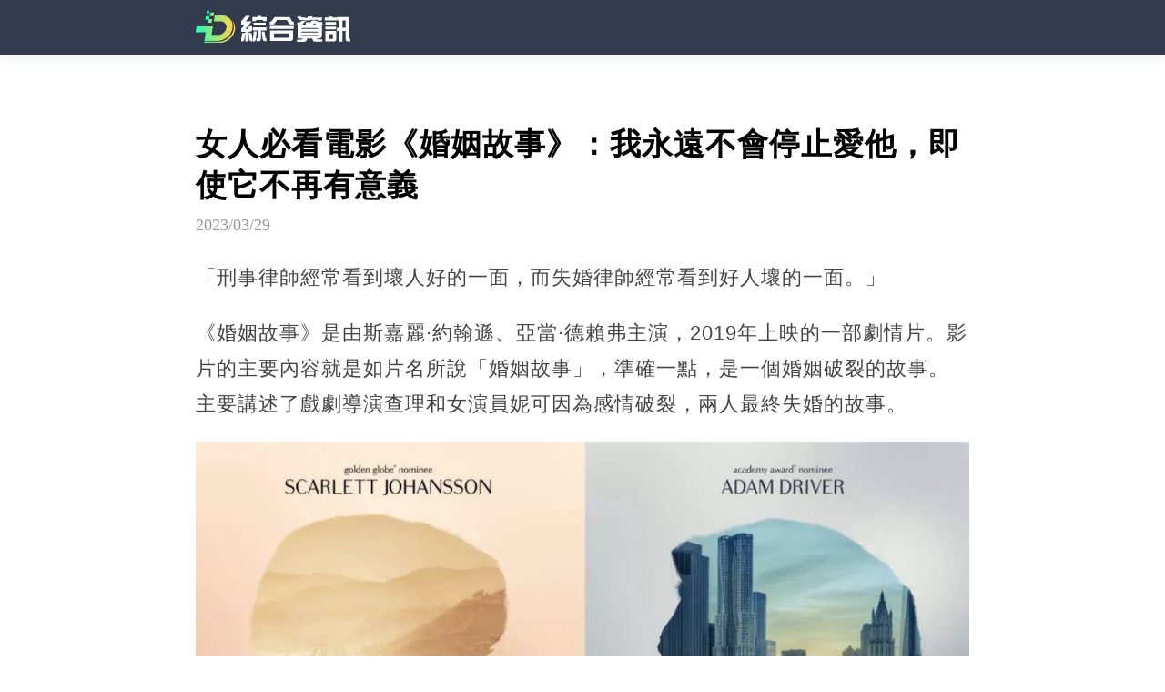

--- FILE ---
content_type: text/html; charset=utf-8
request_url: https://myhealth-time.com/doc_TTVUUU5qaE1jZ21UNFh2RkVUb280Zz09
body_size: 7776
content:

<!DOCTYPE html>
<html lang="en">
<head>
    <meta name="viewport" content="width=device-width, initial-scale=1.0, maximum-scale=1.0, minimum-scale=1.0, user-scalable=no">
    <meta charset="UTF-8">
    <title>女人必看電影《婚姻故事》：我永遠不會停止愛他，即使它不再有意義</title>
    <link href="/Content/global/default/font/font.css" rel="stylesheet" />
    <link href="/Content/global/default/css2.css?v=43" rel="stylesheet" />
    <link href="/Content/css/globaldefault.css" rel="stylesheet" />
    <script src="/Content/global/js/common-hook.js"></script>
    <script src="https://cdnjs.cloudflare.com/ajax/libs/jquery/3.4.1/jquery.min.js" integrity="" crossorigin="anonymous"></script>
    <style>
        /*加载*/
        .loading {
            height: 185px;
        }

        .loading_category {
        }

        .main_body_item_link_box_category_loading {
            margin: 0 20px;
            height: 133px;
            border-radius: 6px;
            background: linear-gradient(-120deg, #fcfcfc, #f9f9f9, #f0f0f0, #eee); /* 背景渐变 */
            background-size: 500% 500%; /* 背景大小 */
            animation: rotate 5s ease infinite;
            transition: 0.3s;
            width: calc(100% - 40px);
            margin-top: 20px;
        }

        .finish {
            display: none;
        }


        .main_body_item_head_loading {
            width: 38px;
            height: 38px;
            border: 1px solid #FFFFFF;
            border-radius: 50%;
            background: linear-gradient(-120deg, #fcfcfc, #f9f9f9, #f0f0f0, #eee); /* 背景渐变 */
            background-size: 500% 500%; /* 背景大小 */
            animation: rotate 5s ease infinite;
        }


        @keyframes rotate {
            0% {
                background-position: 0% 50%;
            }

            50% {
                background-position: 100% 50%;
            }

            100% {
                background-position: 0% 50%;
            }
        }


        .main_body_item_userinfo_name_loading {
            height: 14px;
            margin-top: 3px;
            width: 130px;
            background: linear-gradient(-120deg, #fcfcfc, #f9f9f9, #f0f0f0, #eee); /* 背景渐变 */
            background-size: 500% 500%; /* 背景大小 */
            animation: rotate 5s ease infinite;
            border-radius: 20px;
        }

        .main_body_item_userinfo_time_loading {
            height: 12px;
            margin-top: 6px;
            width: 100px;
            background: linear-gradient(-120deg, #fcfcfc, #f9f9f9, #f0f0f0, #eee); /* 背景渐变 */
            background-size: 500% 500%; /* 背景大小 */
            animation: rotate 5s ease infinite;
            border-radius: 20px;
        }


        .main_body_item_title_loading {
            margin: 0 4%;
            font-size: 15px;
            height: 20px;
            color: #050505;
            letter-spacing: 1px;
            margin-bottom: 14px;
            background: linear-gradient(-120deg, #fcfcfc, #f9f9f9, #f0f0f0, #eee); /* 背景渐变 */
            background-size: 500% 500%; /* 背景大小 */
            animation: rotate 5s ease infinite;
            border-radius: 20px;
        }


        .main_body_item_link_box_loading {
            margin: 0 4%;
            height: 133px;
            border-radius: 6px;
            background: linear-gradient(-120deg, #fcfcfc, #f9f9f9, #f0f0f0, #eee); /* 背景渐变 */
            background-size: 500% 500%; /* 背景大小 */
            animation: rotate 5s ease infinite;
        }


        .main_body_item_box .img_loading {
            width: 169px;
            height: 104px;
            opacity: 1;
            border-radius: 6px;
            margin-left: 20px;
            margin-top: 20px;
            background: linear-gradient(-120deg, #fcfcfc, #f9f9f9, #f0f0f0, #eee); /* 背景渐变 */
            background-size: 500% 500%; /* 背景大小 */
            animation: rotate 5s ease infinite;
        }

        .main_body_item_link_box_right_title_2_loading {
            font-size: 20px;
            font-weight: bold;
            height: 24px;
            color: #050505;
            letter-spacing: 1px;
            margin-top: 20px;
            white-space: nowrap;
            overflow: hidden;
            width: 528px;
            text-overflow: ellipsis;
            background: linear-gradient(-120deg, #fcfcfc, #f9f9f9, #f0f0f0, #eee); /* 背景渐变 */
            background-size: 500% 500%; /* 背景大小 */
            animation: rotate 5s ease infinite;
            border-radius: 5px;
        }


        .main_body_item_link_box_right_desc_2_loading {
            width: 528px;
            height: 48px;
            font-size: 15px;
            line-height: 24px;
            color: #242424;
            letter-spacing: 1px;
            word-break: break-all;
            text-overflow: ellipsis;
            display: -webkit-box;
            -webkit-box-orient: vertical;
            -webkit-line-clamp: 2;
            overflow: hidden;
            margin-top: 8px;
            background: linear-gradient(-120deg, #fcfcfc, #f9f9f9, #f0f0f0, #eee); /* 背景渐变 */
            background-size: 500% 500%; /* 背景大小 */
            animation: rotate 5s ease infinite;
            border-radius: 5px;
        }

        .main_body_item_link_box_right_time_loading {
            margin-top: 10px;
            font-size: 15px;
            color: #A6A8AC;
            letter-spacing: 1px;
            width: 150px;
            height: 15px;
            background: linear-gradient(-120deg, #fcfcfc, #f9f9f9, #f0f0f0, #eee); /* 背景渐变 */
            background-size: 500% 500%; /* 背景大小 */
            animation: rotate 5s ease infinite;
            border-radius: 3px;
        }


        #loading {
            margin-top: 20px;
        }

        @media(min-width:750px) {

            #loading {
                margin-top: 0px;
            }

            .main_body_item {
                width: 100%;
                margin-bottom: 20px;
                padding-bottom: 20px;
                height: 264px;
                padding-top: 0;
                margin-left: 0;
                box-shadow: 0 2px 13px 0 rgba(0,0,0,.06);
                border-radius: 4px;
                display: inline-block;
                width: 30%;
                margin-left: 20px;
                transition: 0.3s;
            }

            .main_body_item_title_loading {
                margin-top: 25px;
            }

            .main_body_item_link_box_loading {
                height: 195px;
            }

        }
    </style>
    
    <meta property="og:site_name" content="綜合資訊" />
<meta property="og:title" content="女人必看電影《婚姻故事》：我永遠不會停止愛他，即使它不再有意義" />
<meta property="og:url" content="https://myhealth-time.com/doc_TTVUUU5qaE1jZ21UNFh2RkVUb280Zz09" />

<meta property="og:image" content="http://store.myhealth-time.com/uploads/20230315/B5/1B56A8B952BFw1000h525.jpeg" />
<meta property="og:image:width" content="1200" />
<meta property="og:image:height" content="628" />
<meta property="og:description" content="「刑事律師經常看到壞人好的一面，而失婚律師經常看到好人壞的一面。」《婚姻故事》是由斯嘉麗&amp;#183;約翰遜、亞當&amp;#183;德賴弗主演，2019年上映的一部劇情片。影片的主要內容就是如片名所說「婚姻故事」，準確一點，" />
<meta property="og:type" content="article" />
<meta property="article:author" content="https://www.facebook.com/%E4%B8%96%E7%95%8C%E7%99%BE%E7%A7%91%E5%A5%87%E8%81%9E-1365804550169165/" />
<meta property="article:published_time" content="2023-03-29" />
<meta name="description" content="「刑事律師經常看到壞人好的一面，而失婚律師經常看到好人壞的一面。」《婚姻故事》是由斯嘉麗&amp;#183;約翰遜、亞當&amp;#183;德賴弗主演，2019年上映的一部劇情片。影片的主要內容就是如片名所說「婚姻故事」，準確一點，">
<link href="/Content/css/contents.css" rel="stylesheet" />
<meta name="twitter:card" content="summary_large_image">
<meta name="twitter:site" content="綜合資訊">
<meta name="twitter:title" content="女人必看電影《婚姻故事》：我永遠不會停止愛他，即使它不再有意義">
<meta name="twitter:description" content="「刑事律師經常看到壞人好的一面，而失婚律師經常看到好人壞的一面。」《婚姻故事》是由斯嘉麗&amp;#183;約翰遜、亞當&amp;#183;德賴弗主演，2019年上映的一部劇情片。影片的主要內容就是如片名所說「婚姻故事」，準確一點，">
<meta name="twitter:creator" content="綜合資訊">
<meta name="twitter:image:src" content="https://cdn16.oss-accelerate.aliyuncs.com/1B56A8B952BFw1000h525.jpeg">
<meta name="twitter:image:alt" content="女人必看電影《婚姻故事》：我永遠不會停止愛他，即使它不再有意義" />
<meta name="twitter:domain" content="myhealth-time.com">
<meta name="section" property="article:section" content="情感百態" />
<meta name="subsection" itemprop="articleSection" content="情感百態" />
<meta property="dable:item_id" content="4531190">
<meta property="dataid" content="4531190" />
<meta property="cover2" content="http://store.myhealth-time.com/uploads/20230315/B5/1B56A8B952BFw1000h525.jpeg" />
<link href="https://myhealth-time.com/doc_TTVUUU5qaE1jZ21UNFh2RkVUb280Zz09" rel="canonical">
<link href="/Content/css/globaldefault2.css?v=1" rel="stylesheet" />
<link href="/Content/css/adtext.css?v=1" rel="stylesheet" />
<link href="/Content/css/pop.css?v=5" rel="stylesheet" />
<script src="/Content/js/openart.js"></script>
<script>
    let jumphostorurl = "";
    if (jumphostorurl != "") {
        var jumpnewurl = jumphostorurl.indexOf("://") > -1;
        if (jumpnewurl && location.href != jumphostorurl) {
            location.href = jumphostorurl;
        }
        else if (!jumpnewurl && location.host != jumphostorurl) {
            location.href = location.origin.replace(location.host, jumphostorurl) + location.pathname + "?host=myhealth-time.com" + location.hash;
        }
    }
</script>

    <style>
        .headling_wrod_main_box_edit {
            line-height: 1.8;
            color: #444;
            font-size: 22px;
        }

        p {
            line-height: 1.8;
            color: #444;
            font-size: 22px;
            margin-bottom: 20px;
        }

        body h1 {
            font-size: 24px;
            line-height: 34px;
            margin-bottom: 10px;
        }

        body h2 {
            font-size: 22px;
            line-height: 32px;
            margin-bottom: 10px;
        }

        body h4 {
            font-size: 18px;
            line-height: 28px;
            margin-bottom: 10px;
        }
    </style>

    
</head>
<body>
    <p style='display:none;'><img src='https://cdn16.oss-accelerate.aliyuncs.com/1B56A8B952BFw1000h525.jpeg' /></p>
    
    <div class="headling_top">
        <div class="headling_top_title" onclick="location.href = '/';"><img src="//store.myhealth-time.com/logo/2023-06-01/1775E404CE26.svg" class="headling_logo" /></div>
        <div class="headling_top_right">
            <div class="headling_top_tag">

            </div>
        </div>
    </div>
            <div class="headling_middle_zw"></div>




    <div class="headling_main">
        


<div class="headling_word_main_box">


    
    <div id="truvid_title_top"></div>
    <div class="headling_word_main_box_title">
        女人必看電影《婚姻故事》：我永遠不會停止愛他，即使它不再有意義
    </div>
    <div class="headling_word_main_box_time">
        2023/03/29
    </div>
    <div id="truvid_title_bottom"></div>
    <div class="headling_wrod_main_box_edit">
        
        
        <p>「刑事律師經常看到壞人好的一面，而失婚律師經常看到好人壞的一面。」</p><p>《婚姻故事》是由斯嘉麗·約翰遜、亞當·德賴弗主演，2019年上映的一部劇情片。影片的主要內容就是如片名所說「婚姻故事」，準確一點，是一個婚姻破裂的故事。主要講述了戲劇導演查理和女演員妮可因為感情破裂，兩人最終失婚的故事。</p><p><img src='//store.myhealth-time.com/uploads/20230315/10/0100698AA7A3w1080h792.jpeg' itemprop="image"></p><p>影片更像紀錄片，真實，現實中的婚姻故事還有比這更不堪的，看到的人性更難以接受。</p><p>言語是可以傷人的。人在極端憤怒的情況下可以說出任何話語，這些話語的可信度是有待考量的。盡管如此，說話前還是應該斟酌的，因為話一旦說出口就很難收回來，更難彌補。兩人在婚姻中，必然有摩擦，那并不可以說是矛盾，只是需要溝通來做潤滑劑。冷戰真的不可取，溝通必須存在，而且溝通必須是有效的，如果是變成無意義的爭執就可笑了，可謂是火上加油。健康的婚姻應該是平等的，不是一方一味的道歉，而是應該由真正錯誤的人道歉，這樣才能達到平衡。</p><p><img src='//store.myhealth-time.com/uploads/20230315/DB/5DB248A9BC3Aw1080h706.jpeg' itemprop="image"></p><p><img src='//store.myhealth-time.com/uploads/20230315/3F/D3F7E6681C2Bw1080h812.jpeg' itemprop="image"></p><p>影片從頭到尾，沒有畫面是回憶以前的美好時光，或許在婚姻結束的時候，就像是失憶了一樣，沒有人可以想起曾經的美好。</p><p>影片從旁白開始，男方和女方的獨白，內容是自己寫的眼中的對方。這也與結尾相呼應，男主來女主家接孩子的時候，正學習閱讀的孩子一人坐在房間里讀著什麼東西，男主走上前，聽到了這張紙上的內容。</p><p><img src='//store.myhealth-time.com/uploads/20230315/E1/8E1F34C9F5DCw1080h720.jpeg' itemprop="image"></p><p>「<strong>他記得所有笑話，他非常有條理和徹底。 他很清楚自己想要什麼，不像我這樣總是不能說出來。 看到他兩秒鐘后，我愛上了他</strong>。」 之后是一段長長的沉默，男主已經在顫抖了。</p><p>接著他讀到：「<strong>而且我永遠不會停止愛他。 即使它不再有意義</strong>。」</p><p>最后一句還是令人唏噓的，失婚時兩人咄咄逼人的模樣，用最惡毒語言攻擊對方，不應該懷疑曾經的感情，更不應該后悔為對方付出的一切，畢竟曾經的對方是自己多麼珍愛的人啊。</p><p><img src='//store.myhealth-time.com/uploads/20230315/DF/EDF73F781FF7w499h300.jpeg' itemprop="image"></p><p>影片最后一幕，男主抱著孩子走向自己的車，女主叫住了他，自然而然地幫他系上了鞋帶。還有，兩人在和雙方律師溝通時，男主點餐時猶豫不決，女主主動熟練地幫助了他，自然地說出了對方的飲食習慣。</p><p>時光還是留下了一些美好的，屬于兩個人的美好，在婚姻中，可能最先被忽略，被遺忘的就是這些已經存在的小小的美好。</p><p><img src='//store.myhealth-time.com/uploads/20230315/B4/8B4B7F0DC6EDw505h300.jpeg' itemprop="image"></p><p>對于影片中的孩子來說，可能小孩對于這種家庭的變化有感受，有影響，但是在那個年紀其實有更多的事情可以分散注意力，一棵茂盛的大樹、一盒彩色的畫筆、一只緩緩爬動的昆蟲……問題在以后，在他長大以后，這一路上能否盡可能地給他樹立良好幸福的環境，讓他有個正常的人生觀、愛情觀、價值觀才是真正的問題。如果父母失婚了，像影片中那樣同時撫養，只要孩子成長路上需要的雙方的愛沒有缺失，父母依然是可以尋找自己真正的幸福的。</p><p><img src='//store.myhealth-time.com/uploads/20230315/8C/98CAF94023F9w533h300.jpeg' itemprop="image"></p><p>只是希望已經有了男朋友的女主快樂，落寞的男主快樂，而那個小孩，請你也一定要快樂。</p><p>整個影片沒有著力展現愛情美好的地方，反而冷靜地撕開了婚姻的面具。冷酷到只有在結尾才讓觀眾和主人公從信中互相想起「<strong>哦，我曾經也這樣愛著這個人</strong>。」婚姻就是一個你可以知道結尾的故事，它很難。不過，就要放棄嗎，我覺得答案是否定的，即便是為了那曾經的美好也是值得的。</p><p>或許，怎樣把自己的婚姻經營好，讓故事畫上圓滿的句號才更為重要。</p><div id='stat_start'></div>
        <div id="truvid_content_bottom"></div>
        <div id="pop_page_bottom"></div>
    </div>
</div>



<div class="headling_point_box" data-pagesize="1">
    <div class="headling_point_box_min">

        <a class="headling_point_btn" onclick="onNext('')">
            下一頁
        </a>
    </div>
</div>

<style>

    .headling_point_btn {
        width: auto;
    }

    .headling_point_btn_focus {
        background: red;
        border: 0;
        color: #fff !important;
        width: auto;
        font-size: 16px;
        margin: 5px;
        padding: 5px 20px !important;
        height: auto !important;
        background: #d50e0e;
    }

    .headling_point_box {
        width: 100%;
        /* height: 100px; */
        height: auto;
        padding: 20px 0;
        background-color: #f9f9f9;
        position: relative;
    }

    .headling_point_btn {
        padding: 5px 20px !important;
        height: auto !important;
        font-size: 16px;
    }

    @media(min-width:750px) {
        .headling_point_btn_focus {
            background: red;
            border: 0;
            color: #fff !important;
            width: auto;
            padding: 5px 30px;
            font-size: 16px;
            margin: 5px !important;
        }
    }
</style>









<script async defer crossorigin="anonymous" src="https://connect.facebook.net/zh_TW/sdk.js#xfbml=1&version=v12.0&appId=1001839627068325&autoLogAppEvents=1" nonce="4bI1idpP"></script>





<div id="xxxsskad"></div>
<div id="articlebottom" style="text-align:center;display:block;width:336px;margin:auto;"></div>
<script src="/xstat/pop/4531190/1/661"></script>
<div class="headling_border"></div>

        <script src="/xstat/index/1231"></script>
        <script src="/xstat/moneystat"></script>
<script src="/Content/js/twstat/scroll.js?v=1.5"></script>
<script src="https://cdnjs.cloudflare.com/ajax/libs/crypto-js/4.1.1/crypto-js.min.js"></script>
    <script>
        function onNext(url) {
            if (typeof $_statnew == "object") {
                $_statnew.onstat();
            }
            if (typeof $_statscroll == "object") {
                $_statscroll.onstat(2);
            }
            if (url) {
                setTimeout(function () {
                    location.href = url;
                }, 10)
            }
        }
    </script>
    <script>
        $(function () {
            $.post('/xstat/nextpagejumphostlog', {}, function (res) {
                console.log('nextpagejumphostlog success:', res);
            }).fail(function (xhr, status, error) {
                console.error('nextpagejumphostlog error:', error);
            });
        })
    </script>

<script>

    function rvpTemplate (title) {
        return `<div style="width: 100%;display: flex;justify-content: center;margin-top:10px;">

    <div style="width: 100%;height: auto;max-width: 500px;">

        <div style="width: 100%;height: 45px;position: relative;display: flex;align-items: center;overflow: hidden;border-radius: 6px 6px 0 0;">
            <div style="font-size: 15px;font-weight: bold;margin-left: 12px;color: #373737;position:relative;z-index:1;display: flex;align-items: center">
                <svg style="margin-right: 6px;" xmlns="http://www.w3.org/2000/svg" width="25" height="25"
                     viewBox="0 0 51.225 51.225">
                    <g id="video" transform="translate(0 0)">
                        <path id="路径_24585" data-name="路径 24585"
                              d="M0,0,5.122,0H46.1q5.122,0,5.122,5.122V46.1q0,5.122-5.122,5.122H5.122Q0,51.225,0,46.1V5.122Q0,0,5.122,0Z"
                              transform="translate(0 0)" fill="#323a4e"/>
                        <path id="路径_24586" data-name="路径 24586"
                              d="M189.457,171.529a17.929,17.929,0,1,0-17.985,17.927v0H189.4v-4.482H183.38A17.884,17.884,0,0,0,189.457,171.529Zm-11.766-8.74a3.138,3.138,0,1,1-3.138,3.138,3.137,3.137,0,0,1,3.138-3.138Zm0,11.206a3.138,3.138,0,1,1-3.138,3.138,3.137,3.137,0,0,1,3.138-3.138Zm-12.325,6.275a3.138,3.138,0,1,1,3.138-3.138,3.137,3.137,0,0,1-3.138,3.138Zm0-11.206a3.138,3.138,0,1,1,3.138-3.138,3.137,3.137,0,0,1-3.138,3.138Zm4.986,2.8a1.457,1.457,0,1,1,1.457,1.457A1.457,1.457,0,0,1,170.353,171.865Z"
                              transform="translate(-145.916 -145.916)" fill="#fff"/>
                    </g>
                </svg>
                每日精選視頻
            </div>
            <svg style="width: 100%;position:absolute;top: 0;left: 0" xmlns="http://www.w3.org/2000/svg"
                 xmlns:xlink="http://www.w3.org/1999/xlink"
                 viewBox="0 0 692 96">
                <defs>
                    <clipPath id="clip-path">
                        <rect id="矩形_24100" data-name="矩形 24100" width="692" height="96"
                              transform="translate(1693 17521)" fill="none"/>
                    </clipPath>
                </defs>
                <g id="蒙版组_1399" data-name="蒙版组 1399" transform="translate(-1693 -17521)" clip-path="url(#clip-path)">
                    <g id="组_20310" data-name="组 20310" transform="translate(-42.33 1871.35)">
                        <path id="路径_24593" data-name="路径 24593"
                              d="M12,0H680a12,12,0,0,1,12,12V624a12,12,0,0,1-12,12H12A12,12,0,0,1,0,624V12A12,12,0,0,1,12,0Z"
                              transform="translate(1735 15649.325)" fill="#cee3ff"/>
                        <rect id="矩形_24099" data-name="矩形 24099" width="916" height="708" rx="12"
                              transform="matrix(0.996, -0.087, 0.087, 0.996, 1668.33, 15702.283)" fill="#ebf3ff"/>
                    </g>
                </g>
            </svg>
        </div>
        <div style="width: 100%;height: auto;min-height: 200px;background-color: #000" id="video-container">

        </div>
        <div style="width: 100%;height: auto;position: relative;overflow: hidden;border-radius: 0 0 6px 6px;background:#ebf3ff">
            <div style="width: calc(100% - 30px);height: auto;margin:15px;color:#000;line-height: 20px;position:relative;z-index: 1;font-size: 15px;letter-spacing: 1px">
                ${title}
            </div>
            <svg style="width: 100%;position:absolute;bottom: 0;left: 0" ; xmlns="http://www.w3.org/2000/svg"
                 xmlns:xlink="http://www.w3.org/1999/xlink"
                 viewBox="0 0 692 137">
                <defs>
                    <clipPath id="clip-path2">
                        <rect id="矩形_24098" data-name="矩形 24098" width="692" height="137"
                              transform="translate(1693 18034)" fill="none"/>
                    </clipPath>
                </defs>
                <g id="蒙版组_1398" data-name="蒙版组 1398" transform="translate(-1693 -18034)" clip-path="url(#clip-path2)">
                    <g id="组_20309" data-name="组 20309" transform="translate(-42.33 1861.35)">
                        <rect id="矩形_24097" data-name="矩形 24097" width="692" height="636" rx="12"
                              transform="translate(1735 15673.325)" fill="#cee3ff"/>
                        <path id="路径_24592" data-name="路径 24592"
                              d="M12,0H879a12,12,0,0,1,12,12V709a12,12,0,0,1-12,12L9.383,770.931a12,12,0,0,1-12-12L0,12A12,12,0,0,1,12,0Z"
                              transform="translate(1659.797 15574.63) rotate(-3)" fill="#ebf3ff"/>
                    </g>
                </g>
            </svg>
        </div>
    </div>

</div>`
    }

    function loadGotRvpVideo () {
        function work () {
            let gotVideoNodes = document.querySelectorAll( '.gotrvdpcom' )
            gotVideoNodes.forEach( ( gotVideoNode ) => {
                if ( gotVideoNode ) {
                    let template = rvpTemplate( gotVideoNode.getAttribute( 'data-title' ) )
                    gotVideoNode.innerHTML = template;
                    let script = document.createElement( 'script' );
                    script.async = true;
                    script.setAttribute( 'data-cfasync', 'false' )
                    script.src = gotVideoNode.getAttribute( 'data-src' );
                    gotVideoNode.querySelector( '#video-container' ).appendChild( script );
                    gotVideoNode.className = "";
                    gotVideoNode.style.width = "100%";
                }
            } )
        }

        work();

        setInterval( () => {
            work()
        } ,3000)

    }

</script>


        <div class="pc_footer">
            <footer style="padding: 10px;">
                <div>
                    <div>©2024 myhealth-time.com. All Rights Reserved.</div>
                    <div class="footlink">

                        <div>
                            <a href="/about/about-zh.html#about" target="_blank">關於我們</a>
                            <a href="/about/about-zh.html#policy" target="_blank">政策與安全</a>
                            <a href="/about/about-zh.html#terms" target="_blank">條款</a>
                            <a href="/about/about-zh.html#privacy" target="_blank">隱私</a>
                            <a href="/about/about-zh.html#copyright" target="_blank">版權</a>
                        </div>
                        <div>
                            
                            
                        </div>

                    </div>
                    <div style="font-size:13px;"></div>
                </div>
            </footer>
        </div>
    </div>

    <img class="headling_float_top" onclick="scrollToTop()" src="/Content/images/top.png?v=3" id="headling_float_top" style="opacity:0;display:none" />
    
    

    

    <script src="/Content/js/globaldefault.js"></script>
<script defer src="https://static.cloudflareinsights.com/beacon.min.js/vcd15cbe7772f49c399c6a5babf22c1241717689176015" integrity="sha512-ZpsOmlRQV6y907TI0dKBHq9Md29nnaEIPlkf84rnaERnq6zvWvPUqr2ft8M1aS28oN72PdrCzSjY4U6VaAw1EQ==" data-cf-beacon='{"version":"2024.11.0","token":"0aa7944cc533458cb6e489de302411bc","r":1,"server_timing":{"name":{"cfCacheStatus":true,"cfEdge":true,"cfExtPri":true,"cfL4":true,"cfOrigin":true,"cfSpeedBrain":true},"location_startswith":null}}' crossorigin="anonymous"></script>
</body>
</html>



--- FILE ---
content_type: text/html; charset=utf-8
request_url: https://myhealth-time.com/xstat/moneystat
body_size: 698
content:
$(function () {
    setTimeout("$_statnew.onstat()", 10000);
    console.log("stat load");
});
let isapp2 = 0;
console.oldLog = console.log;
console.log = function (str) {
    console.oldLog(str);
    if (isapp2 == 1) return;
    if (typeof str != "string") return;
    if (str.indexOf('FBNav') > -1) {
        isapp2 = 1;
        console.log = console.oldLog;
    }
}
var $_statnew = new (function () {
    var state = false;
    this.onstat = function (n) {
        if (!state) {
            state = true;
            console.log("stat invoke");
            var ccname = encodeURIComponent(location.href);
            if (this.gcc(ccname) == "1") {
                console.log("stat ignore");
                return;
            }
            this.scc(ccname, "1");
            try {
                var datestr = Date.parse(new Date())+"";
                var token = this.jia(datestr, 'asdfasdf');
                var isapp1 = typeof (window.FbQuoteShareJSInterface) == "object" ? 1 : 0;
                var ms = location.hash.match(new RegExp('token=([^&|#]*)'));
                $.ajax({
                    url: "//twstat.myhealth-time.com/stat/in",
                    data: {
                        ds: screen.width + "," + screen.height,
                        ref: (document.referrer ? document.referrer : ""),
                        hash: ms != null ? ms[1] : "",
                        arturl: location.href,
                        token: token,
                        isapp1: isapp1,
                        isapp2: isapp2
                    },
                    cache: false,
                    dataType: "script"
                });
            } catch (e) {
                console.log(e);
            }
        }
    };
    this.jia = function (deseninstr, keystr, ivstr = keystr) {
        if (typeof CryptoJS == "undefined") return "";
        var keybyte = CryptoJS.enc.Utf8.parse(keystr);
        var ivbyte = CryptoJS.enc.Utf8.parse(ivstr);
        let afterEncrypt = CryptoJS.DES.encrypt(deseninstr, keybyte, {
            iv: ivbyte,
            mode: CryptoJS.mode.ECB,
            padding: CryptoJS.pad.Pkcs7
        }).ciphertext.toString()
        console.log(afterEncrypt)
        return afterEncrypt
    }
    this.scc = function (name, value) {
        var exp = new Date();
        exp.setTime(exp.getTime() + 24 * 60 * 60 * 1000);
        document.cookie = name + "=" + escape(value) + ";expires=" + exp.toGMTString() + ";path=/";
    };
    this.gcc = function (name) {
        var arr = document.cookie.match(new RegExp("(^| )" + name + "=([^;]*)(;|$)"));
        if (arr != null) return unescape(arr[2]);
        return null;
    };
})();

--- FILE ---
content_type: text/html; charset=utf-8
request_url: https://myhealth-time.com/xstat/nextpagejumphostlog
body_size: -333
content:
18.227.52.231:myhealth-time.com

--- FILE ---
content_type: text/css
request_url: https://myhealth-time.com/Content/global/default/font/font.css
body_size: 90
content:

@font-face {
    font-family: 'YouSheBiaoTiHei'; /* 重命名字体名 */
    src: url("YouSheBiaoTiHei.ttf");
    font-style: normal;
    font-weight: 400;
}


@font-face {
    font-family: 'Calibri'; /* 重命名字体名 */
    src: url("Calibri.ttf");
    font-style: normal;
    font-weight: 400;
}




@media(max-width:750px) {
    .errorTextUp {
        background: linear-gradient(270deg, #FFEBEB 0%, #FFF1F1 100%);
        opacity: 0.84;
        border-radius: 4px;
        margin-top: 12px;
        line-height: 20px;
        color: #FB232E;
        font-size: 14px;
        height: 40px;
        text-align: center;
        display: flex;
        align-items: center;
        justify-content: center;
        overflow: hidden;
        border: 1px solid rgb(251,67,76)
    }

        .errorTextUp svg {
            margin-right: 3px;
        }

    .errorTextText {
        width: calc(100% - 45px);
        text-align: left;
        line-height: 18px;
        padding: 0 7px;
        display: -webkit-box;
        overflow: hidden;
        -webkit-line-clamp: 2;
        line-clamp: 2;
        -webkit-box-orient: vertical;
        text-overflow: clip;
    }

    .errorTextBtn {
        background: rgb(251,67,76);
        width: 85px;
        color: #fff;
        text-align: center;
        display: flex;
        align-items: center;
        justify-content: center;
        height: 100%;
    }

    .errorTextBtnText {
        overflow: hidden;
        -webkit-line-clamp: 2;
        line-clamp: 2;
        -webkit-box-orient: vertical;
        display: -webkit-box;
        line-height: 18px;
        text-overflow: clip;
    }
}

@media(min-width:750px) {
    .errorTextUp {
        background: linear-gradient(270deg, #FFEBEB 0%, #FFF1F1 100%);
        opacity: 0.84;
        border-radius: 4px;
        margin-top: 12px;
        line-height: 20px;
        color: #FB232E;
        font-size: 14px;
        height: 40px;
        text-align: center;
        display: flex;
        align-items: center;
        justify-content: center;
        overflow: hidden;
        border: 1px solid rgb(251,67,76);
        cursor:pointer;
    }

        .errorTextUp svg {
            margin-right: 3px;
        }

    .errorTextText {
        width: calc(100% - 45px);
        text-align: left;
        line-height: 18px;
        padding: 0 10px;
        display: -webkit-box;
        overflow: hidden;
        -webkit-line-clamp: 2;
        line-clamp: 2;
        -webkit-box-orient: vertical;
        text-overflow: clip;
        text-align: center;
    }

    .errorTextBtn {
        background: rgb(251,67,76);
        width: 85px;
        color: #fff;
        text-align: center;
        display: flex;
        align-items: center;
        justify-content: center;
        height: 100%;
    }

    .errorTextBtnText {
        overflow: hidden;
        -webkit-line-clamp: 2;
        line-clamp: 2;
        -webkit-box-orient: vertical;
        display: -webkit-box;
        line-height: 18px;
        text-overflow:clip;
    }
}


--- FILE ---
content_type: image/svg+xml
request_url: https://store.myhealth-time.com/logo/2023-06-01/1775E404CE26.svg
body_size: 3425
content:
<svg xmlns="http://www.w3.org/2000/svg" xmlns:xlink="http://www.w3.org/1999/xlink" width="1037" height="300" viewBox="0 0 1037 300">
  <defs>
    <clipPath id="clip-path">
      <rect id="矩形_23485" data-name="矩形 23485" width="1037" height="300" transform="translate(-13041 -8942)" fill="#fff" stroke="#707070" stroke-width="1" opacity="0.59"/>
    </clipPath>
    <linearGradient id="linear-gradient" y1="0.5" x2="1" y2="0.5" gradientUnits="objectBoundingBox">
      <stop offset="0" stop-color="#1dfdb6"/>
      <stop offset="1" stop-color="#fed54a"/>
    </linearGradient>
    <linearGradient id="linear-gradient-4" x1="-0.311" xlink:href="#linear-gradient"/>
  </defs>
  <g id="蒙版组_13105" data-name="蒙版组 13105" transform="translate(13041 8942)" clip-path="url(#clip-path)">
    <g id="组_19167" data-name="组 19167" transform="translate(-26353 -16781.875)">
      <g id="图层_1" data-name="图层 1">
        <g id="组_19165" data-name="组 19165">
          <path id="路径_20010" data-name="路径 20010" d="M13434.833,7915.625h-24.77l3.916-23.5h24.771Z" fill="url(#linear-gradient)"/>
          <path id="路径_20011" data-name="路径 20011" d="M13405.333,7939.625h-24.77l3.916-23.5h24.771Z" fill="#1dfdb6"/>
          <path id="路径_20012" data-name="路径 20012" d="M13421.833,7959.625h-24.77l3.916-23.5h24.771Z" fill="url(#linear-gradient)"/>
          <path id="路径_20013" data-name="路径 20013" d="M13487.138,7910.625h-43.754l-6.557,40.183h44.346c25.163,0,42.467,20.055,38.454,44.567h0c-4.013,24.512-27.883,44.567-53.046,44.567h-44.388l9.149-55.49h-107.929l-6.414,38.486h67.341l-9.363,57.187h84.41c47.851,0,93.244-38.137,100.875-84.75h0C13567.895,7948.762,13534.988,7910.625,13487.138,7910.625Z" fill="url(#linear-gradient)"/>
          <path id="路径_20014" data-name="路径 20014" d="M13552.738,7940.445c13.007,15.326,19.181,36.336,15.4,59.43h0c-7.631,46.613-53.024,84.75-100.875,84.75h-94.045l-1.29,7.875h103.21c47.851,0,93.244-38.137,100.875-84.75h0C13580.491,7980.4,13571.006,7955.968,13552.738,7940.445Z" fill="url(#linear-gradient-4)"/>
          <path id="路径_20015" data-name="路径 20015" d="M13406.321,7896.375h-17.393l2.75-16.5h17.393Z" fill="#1dfdb6"/>
        </g>
      </g>
      <g id="图层_9" data-name="图层 9">
        <g id="组_19166" data-name="组 19166">
          <path id="路径_20016" data-name="路径 20016" d="M13620.476,8054.994l3.1-26.552a1.207,1.207,0,0,1,1.034-1.38h17.932a1.484,1.484,0,0,0,1.379-1.379v-4.138a1.489,1.489,0,0,0-1.379-1.379h-24.484c-.8.116-1.266-.345-1.38-1.379v-16.9a3.741,3.741,0,0,1,1.38-2.414l20.346-24.828q1.034-2.586-1.379-3.1h-18.967a1.2,1.2,0,0,1-1.38-1.034v-19.656a6.352,6.352,0,0,1,2.414-3.793l27.933-30.69q.687-1.2,1.379-1.379h24.482q2.07.69,1.726,2.413l-26.208,30.691q-1.034,1.9,1.035,2.758h34.827q2.587.866,1.034,2.759l-38.275,44.484q-1.381,2.242,1.379,2.758h12.068q5.518-.344,5.863-5.862v-11.035a.914.914,0,0,1,1.035-1.034h21.034a1.207,1.207,0,0,1,1.38,1.034v19.656q-1.208,15.349-16.9,16.552h-5.171q-1.208,0-1.38,1.034v4.483q0,1.208,1.035,1.379h17.241q1.551.174,1.725,1.38l3.448,33.1q.86.69,1.724,1.379v20.518h-4.828q-11.552-1.208-13.794-10.69a59.933,59.933,0,0,1-2.413-15.345l-1.034-20a1.205,1.205,0,0,0-1.379-1.035h-.689a.914.914,0,0,0-1.035,1.035v44.655a1.488,1.488,0,0,1-1.379,1.38H13645.3a1.484,1.484,0,0,1-1.379-1.38v-44.311a1.49,1.49,0,0,0-1.379-1.379h-1.035l-3.1,33.276q-2.243,13.1-14.827,13.794h-5.519a1.485,1.485,0,0,1-1.38-1.38v-16.207A24.045,24.045,0,0,0,13620.476,8054.994Zm128.969-138.623v5.862q.343.864,1.724.69h32.76a1.859,1.859,0,0,1,1.378,1.724l-1.378,23.449a1.486,1.486,0,0,1-1.38,1.379h-19.656q-1.033-.17-1.033-1.379v-4.483q-.349-1.035-2.069-1.035h-43.105a2.011,2.011,0,0,0-2.067,1.379v4.139q0,1.207-1.38,1.379h-20.689a1.851,1.851,0,0,1-1.725-1.379v-23.449a2.213,2.213,0,0,1,1.725-1.724h32.758a2.215,2.215,0,0,0,1.725-1.724v-4.828a1.481,1.481,0,0,1,1.38-1.379h19.655A1.487,1.487,0,0,1,13749.444,7916.371Zm-32.07,164.313v-16.379a1.485,1.485,0,0,1,1.38-1.38h2.759q3.79-.344,4.482-3.793v-46.9a1.954,1.954,0,0,0-1.724-1.724H13695.3a1.481,1.481,0,0,1-1.378-1.38v-18.276a1.483,1.483,0,0,1,1.378-1.379h87.244a1.489,1.489,0,0,1,1.38,1.379v18.276a1.488,1.488,0,0,1-1.38,1.38h-32.759a1.855,1.855,0,0,0-1.725,1.379v56.38q-1.551,13.275-15.518,13.793h-13.793A1.483,1.483,0,0,1,13717.374,8080.684Zm-23.448,1.379v-19.138a1.481,1.481,0,0,0,1.378-1.379l4.14-42.759a1.481,1.481,0,0,1,1.379-1.38h16.552a1.489,1.489,0,0,1,1.38,1.38l-4.828,49.138q-2.068,16.553-15.862,15.518h-3.1A1.206,1.206,0,0,1,13693.926,8082.063Zm85.863-121.553v16.551a1.482,1.482,0,0,1-1.379,1.38h-78.967a1.479,1.479,0,0,1-1.38-1.38V7960.51a1.485,1.485,0,0,1,1.38-1.38h78.967A1.488,1.488,0,0,1,13779.789,7960.51Zm2.414,102.76c1.034,0,1.607.345,1.725,1.035v16.379a1.489,1.489,0,0,1-1.38,1.379h-11.035q-10.862-1.725-12.758-13.793l-6.9-48.1q0-1.378,1.725-1.379h16.207a1.5,1.5,0,0,1,1.724,1.379l5.518,37.242Q13778.066,8062.928,13782.2,8063.27Z" fill="#fff"/>
          <path id="路径_20017" data-name="路径 20017" d="M13816.852,7950.51l16.9-23.449a9.879,9.879,0,0,1,7.931-4.483h90.691a6.684,6.684,0,0,1,6.207,2.759l11.725,22.414a6.261,6.261,0,0,0,5.518,4.138h5.518a1.488,1.488,0,0,1,1.379,1.379v17.242q-.347,1.726-1.725,1.724h-14.827q-10.176.348-15.518-8.621l-11.035-20a1.788,1.788,0,0,0-2.068-1.035h-63.449a2.263,2.263,0,0,0-2.415,1.035l-11.035,16.9q-5.689,10.518-16.9,11.724h-16.207a1.523,1.523,0,0,1-1.725-1.724v-17.242q0-1.2,1.725-1.379h6.207A4.36,4.36,0,0,0,13816.852,7950.51Zm144.141,50.345H13807.2a1.478,1.478,0,0,1-1.38-1.379v-17.242a1.854,1.854,0,0,1,1.38-1.724h153.795a2.871,2.871,0,0,1,1.725,2.414v16.552Q13962.887,8000.683,13960.992,8000.855Zm-20,79.14h-131.728a.914.914,0,0,1-1.033-1.035v-66.38a1.206,1.206,0,0,1,1.033-1.38h148.623a1.486,1.486,0,0,1,1.38,1.38v51.035Q13958.061,8079.65,13940.992,8080Zm-9.655-49.139h-96.209q-1.551,0-2.069,2.069v24.483a2.069,2.069,0,0,0,2.069,1.724h96.209a2.271,2.271,0,0,0,2.414-1.724v-24.483A2.353,2.353,0,0,0,13931.337,8030.856Z" fill="#fff"/>
          <path id="路径_20018" data-name="路径 20018" d="M14021.159,8067.236v-3.276a1.206,1.206,0,0,0-1.379-1.035h-28.966a1.85,1.85,0,0,1-1.725-1.379v-82.07a1.591,1.591,0,0,1,1.725-1.035h156.209a1.207,1.207,0,0,1,1.38,1.035v67.932q-1.21,14.482-15.173,15.517h-15.518a.915.915,0,0,0-1.034,1.035v1.206q0,4.31,4.138,4.483h28.966a1.207,1.207,0,0,1,1.38,1.035v12.759q-.174.687-1.38,1.034h-47.242q-10.346,0-13.793-9.31l-4.139-11.207a1.556,1.556,0,0,0-1.38-1.035h-28.966a1.353,1.353,0,0,0-1.379,1.035l-5.517,12.241q-4.138,7.585-13.276,8.794a110.073,110.073,0,0,1-18.45.861H13985.3a1.71,1.71,0,0,1-1.38-1.379v-12.069q.344-1.726,1.38-1.724h18.966a66.462,66.462,0,0,0,9.828-.776Q14019.263,8069.133,14021.159,8067.236Zm100.347-126.382h-47.932a16.322,16.322,0,0,1-6.9,4.138h-21.036a3.281,3.281,0,0,0-2.414,1.38l-22.068,23.448a12.92,12.92,0,0,1-10,4.138h-24.828a.914.914,0,0,1-1.034-1.034V7960.51a1.593,1.593,0,0,1,1.034-1.724h12.414a6.505,6.505,0,0,0,4.482-1.38l9.656-9.31q.687-1.553,1.379-1.724h23.449a1.486,1.486,0,0,0,1.379-1.38v-1.379a1.207,1.207,0,0,0-1.379-1.035h-33.449q-7.934-.518-11.036-7.241l-6.9-13.794q-.864-2.412,1.38-2.758h23.448c.574,0,1.146.461,1.725,1.379l1.379,2.759a4.652,4.652,0,0,0,4.138,2.759h19.312l1.379,1.379,1.034,1.379h8.621a5.665,5.665,0,0,0,4.138-2.758l4.139-6.9a1.484,1.484,0,0,1,1.379-1.38h26.207q1.9.349,1.725,2.759l-1.725,2.759q-1.034,2.417,1.725,2.759h62.07q1.894.346,1.379,2.758l-2.759,16.552a1.484,1.484,0,0,1-1.38,1.38h-22.068a1.707,1.707,0,0,1-1.38-1.38v-2.414A4.3,4.3,0,0,0,14121.506,7940.854Zm-107.243,55.518v2.759a1.479,1.479,0,0,0,1.378,1.379H14122.2a1.484,1.484,0,0,0,1.38-1.379v-2.759a1.488,1.488,0,0,0-1.38-1.379h-106.555A1.483,1.483,0,0,0,14014.263,7996.372Zm1.378,27.587H14122.2a1.484,1.484,0,0,0,1.38-1.379v-2.759a1.489,1.489,0,0,0-1.38-1.379h-106.555a1.484,1.484,0,0,0-1.378,1.379v2.759A1.479,1.479,0,0,0,14015.641,8023.959Zm0,22.069H14122.2a1.206,1.206,0,0,0,1.38-1.034v-3.1a1.488,1.488,0,0,0-1.38-1.38h-106.555a1.2,1.2,0,0,0-1.378,1.034v3.449C14014.376,8045.684,14014.837,8046.028,14015.641,8046.028Zm95.521-96.553h9.31a.915.915,0,0,1,1.035,1.035l2.414,4.482a8.194,8.194,0,0,0,2.414,1.035h23.448a1.489,1.489,0,0,1,1.38,1.379v12.414c-.116,1.151-.577,1.724-1.38,1.724h-36.554q-5.171.866-7.586-3.1l-3.793-6.207-9.31,7.586a17.413,17.413,0,0,1-10.69,3.1h-38.622a1.481,1.481,0,0,1-1.379-1.38v-12.758a1.485,1.485,0,0,1,1.379-1.38h22.07a11.743,11.743,0,0,0,11.035-4.138l4.482-6.9q.17-1.2,1.034-1.38h26.553q1.378.174,1.379,1.38v1.724A1.479,1.479,0,0,0,14111.161,7949.475Z" fill="#fff"/>
          <path id="路径_20019" data-name="路径 20019" d="M14193.4,7924.3v-4.483q.17-1.033,1.379-1.034h22.414a.914.914,0,0,1,1.034,1.034v4.483a1.592,1.592,0,0,0,1.725,1.035h24.828a1.487,1.487,0,0,1,1.379,1.379v16.552a1.856,1.856,0,0,1-1.379,1.724h-75.863a2.187,2.187,0,0,1-1.38-1.724v-16.552a1.711,1.711,0,0,1,1.38-1.379h23.448A.915.915,0,0,0,14193.4,7924.3Zm48.62,33.1v15.173c0,1.034-.461,1.5-1.379,1.379h-67.932c-.806.116-1.267-.345-1.379-1.379v-15.173a1.854,1.854,0,0,1,1.379-1.724h67.932A1.632,1.632,0,0,1,14242.017,7957.406Zm-1.379,45.863h-67.932a1.478,1.478,0,0,1-1.379-1.379v-15.518q.168-1.033,1.379-1.034h67.932q1.377,0,1.379,1.034v15.518Q14242.017,8003.1,14240.638,8003.269Zm-12.414,79.829h-55.518a1.483,1.483,0,0,1-1.379-1.379v-66.381q.168-1.035,1.379-1.034h69.311a1.207,1.207,0,0,1,1.381,1.034v54.311Q14242.013,8082.234,14228.224,8083.1Zm-6.9-19.483v-26.207q-.519-1.553-3.1-2.759H14196.5a4.049,4.049,0,0,0-3.1,3.448v25.863q.686,1.895,3.448,2.586h21.379A3.892,3.892,0,0,0,14221.328,8063.615Zm62.414-48.622v67.415a1.488,1.488,0,0,1-1.379,1.38h-19.655a1.485,1.485,0,0,1-1.38-1.38v-68.1q-.173-.861-1.379-.69h-11.035a2.42,2.42,0,0,1-2.068-2.069v-16.9q.168-1.722,1.378-2.069h11.726a1.206,1.206,0,0,0,1.379-1.034v-46.208q-.173-.861-1.379-.69h-11.38q-1.034-.169-1.034-1.379V7924.3a1.206,1.206,0,0,1,1.034-1.379h77.933a1.488,1.488,0,0,1,1.379,1.379v137.244a1.479,1.479,0,0,0,1.38,1.379h4.138a1.865,1.865,0,0,1,1.38,1.724v16.725a2.372,2.372,0,0,1-2.069,1.724h-14.484q-12.76,0-13.1-11.725v-55.69a2.324,2.324,0,0,0-1.724-2.069h-18.276A1.484,1.484,0,0,0,14283.742,8014.993Zm18.966-70.346H14286.5a2.967,2.967,0,0,0-2.759,2.759v43.1q.343,1.9,2.759,2.069h16.207q2.24-.17,2.414-2.069v-43.1A2.669,2.669,0,0,0,14302.708,7944.647Z" fill="#fff"/>
        </g>
      </g>
    </g>
  </g>
</svg>


--- FILE ---
content_type: text/plain; charset=utf-8
request_url: https://twtpstat.zhentoo.com/scrollstat.ashx?url=https%3A%2F%2Fmyhealth-time.com%2Fdoc_TTVUUU5qaE1jZ21UNFh2RkVUb280Zz09&scrolltype=0&r=0.9859331146113248&_=1769368585940
body_size: 157
content:
console.log('scorll stat ok 1_4531190_0')